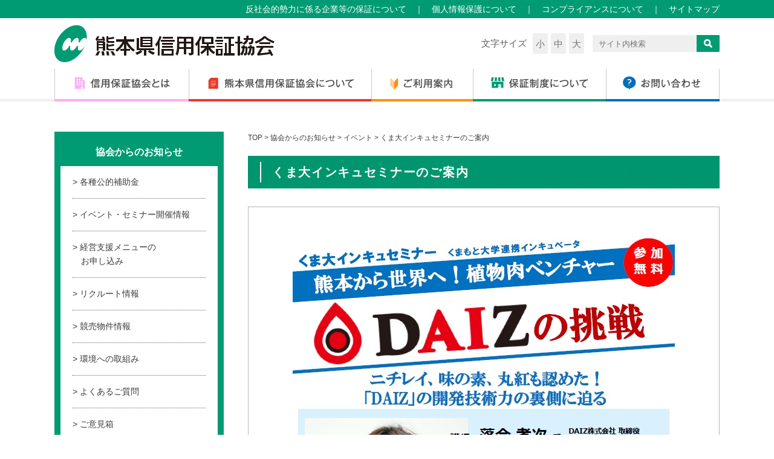

--- FILE ---
content_type: text/html; charset=UTF-8
request_url: https://www.kumamoto-cgc.or.jp/4852/
body_size: 30221
content:
<!DOCTYPE html>
<html lang="ja">
<head>
<meta charset="UTF-8">
<meta name="viewport" content="width=device-width, initial-scale=1">
<title>くま大インキュセミナーのご案内 | 熊本県信用保証協会</title>
<link href="https://www.kumamoto-cgc.or.jp/wp/wp-content/themes/kcgc/style.css" rel="stylesheet" type="text/css">
<link href="https://www.kumamoto-cgc.or.jp/wp/wp-content/themes/kcgc/css/common.css" media="(min-width:769px)" rel="stylesheet" type="text/css">
<link href="https://www.kumamoto-cgc.or.jp/wp/wp-content/themes/kcgc/css/common_sp.css" media="(max-width:768px)" rel="stylesheet" type="text/css">
<script src="https://www.kumamoto-cgc.or.jp/wp/wp-content/themes/kcgc/js/jquery-1.9.1.js"></script>
<script src="https://www.kumamoto-cgc.or.jp/wp/wp-content/themes/kcgc/js/smart-crossfade.js"></script>
<script src="https://www.kumamoto-cgc.or.jp/wp/wp-content/themes/kcgc/js/common.js"></script>
<script src="https://www.kumamoto-cgc.or.jp/wp/wp-content/themes/kcgc/js/jquery.cookie.js"></script>
<script src="https://www.kumamoto-cgc.or.jp/wp/wp-content/themes/kcgc/js/jquery.textresizer.js"></script>
<script type="text/javascript">
jQuery(document).ready( function() {
  jQuery( "#resizer span" ).textresizer({
    target: "body",
    type: "fontSize",
    sizes:	[
    "80%",
    "100%",
    "130%"
    ]
  });
});
</script>
<!---->


<!-- All in One SEO Pack 3.3.5 によって Michael Torbert の Semper Fi Web Design[132,166] -->
<script type="application/ld+json" class="aioseop-schema">{"@context":"https://schema.org","@graph":[{"@type":"Organization","@id":"https://www.kumamoto-cgc.or.jp/#organization","url":"https://www.kumamoto-cgc.or.jp/","name":"\u718a\u672c\u770c\u4fe1\u7528\u4fdd\u8a3c\u5354\u4f1a","sameAs":[]},{"@type":"WebSite","@id":"https://www.kumamoto-cgc.or.jp/#website","url":"https://www.kumamoto-cgc.or.jp/","name":"\u718a\u672c\u770c\u4fe1\u7528\u4fdd\u8a3c\u5354\u4f1a","publisher":{"@id":"https://www.kumamoto-cgc.or.jp/#organization"}},{"@type":"WebPage","@id":"https://www.kumamoto-cgc.or.jp/4852/#webpage","url":"https://www.kumamoto-cgc.or.jp/4852/","inLanguage":"ja","name":"\u304f\u307e\u5927\u30a4\u30f3\u30ad\u30e5\u30bb\u30df\u30ca\u30fc\u306e\u3054\u6848\u5185","isPartOf":{"@id":"https://www.kumamoto-cgc.or.jp/#website"},"datePublished":"2021-07-15T07:23:24+00:00","dateModified":"2021-07-15T07:23:24+00:00"},{"@type":"Article","@id":"https://www.kumamoto-cgc.or.jp/4852/#article","isPartOf":{"@id":"https://www.kumamoto-cgc.or.jp/4852/#webpage"},"author":{"@id":"https://www.kumamoto-cgc.or.jp/author/kcgc-admin/#author"},"headline":"\u304f\u307e\u5927\u30a4\u30f3\u30ad\u30e5\u30bb\u30df\u30ca\u30fc\u306e\u3054\u6848\u5185","datePublished":"2021-07-15T07:23:24+00:00","dateModified":"2021-07-15T07:23:24+00:00","commentCount":0,"mainEntityOfPage":{"@id":"https://www.kumamoto-cgc.or.jp/4852/#webpage"},"publisher":{"@id":"https://www.kumamoto-cgc.or.jp/#organization"},"articleSection":"\u30a4\u30d9\u30f3\u30c8"},{"@type":"Person","@id":"https://www.kumamoto-cgc.or.jp/author/kcgc-admin/#author","name":"\u718a\u672c\u770c\u4fe1\u7528\u4fdd\u8a3c\u5354\u4f1a","sameAs":[],"image":{"@type":"ImageObject","@id":"https://www.kumamoto-cgc.or.jp/#personlogo","url":"https://secure.gravatar.com/avatar/1045fbb39f77f37df228ced441e98937?s=96&d=mm&r=g","width":96,"height":96,"caption":"\u718a\u672c\u770c\u4fe1\u7528\u4fdd\u8a3c\u5354\u4f1a"}}]}</script>
<link rel="canonical" href="https://www.kumamoto-cgc.or.jp/4852/" />
<meta property="og:type" content="article" />
<meta property="og:title" content="くま大インキュセミナーのご案内 | 熊本県信用保証協会" />
<meta property="og:url" content="https://www.kumamoto-cgc.or.jp/4852/" />
<meta property="og:site_name" content="熊本県信用保証協会" />
<meta property="og:image" content="https://www.kumamoto-cgc.or.jp/wp/wp-content/uploads/2018/04/ogp-min.png" />
<meta property="article:published_time" content="2021-07-15T07:23:24Z" />
<meta property="article:modified_time" content="2021-07-15T07:23:24Z" />
<meta property="og:image:secure_url" content="https://www.kumamoto-cgc.or.jp/wp/wp-content/uploads/2018/04/ogp-min.png" />
<meta name="twitter:card" content="summary" />
<meta name="twitter:title" content="くま大インキュセミナーのご案内 | 熊本県信用保証協会" />
<meta name="twitter:image" content="https://www.kumamoto-cgc.or.jp/wp/wp-content/uploads/2018/04/ogp-min.png" />
<!-- All in One SEO Pack -->
<link rel='dns-prefetch' href='//s.w.org' />
<link rel="alternate" type="application/rss+xml" title="熊本県信用保証協会 &raquo; くま大インキュセミナーのご案内 のコメントのフィード" href="https://www.kumamoto-cgc.or.jp/4852/feed/" />
		<script type="text/javascript">
			window._wpemojiSettings = {"baseUrl":"https:\/\/s.w.org\/images\/core\/emoji\/11.2.0\/72x72\/","ext":".png","svgUrl":"https:\/\/s.w.org\/images\/core\/emoji\/11.2.0\/svg\/","svgExt":".svg","source":{"concatemoji":"https:\/\/www.kumamoto-cgc.or.jp\/wp\/wp-includes\/js\/wp-emoji-release.min.js?ver=5.1.6"}};
			!function(a,b,c){function d(a,b){var c=String.fromCharCode;l.clearRect(0,0,k.width,k.height),l.fillText(c.apply(this,a),0,0);var d=k.toDataURL();l.clearRect(0,0,k.width,k.height),l.fillText(c.apply(this,b),0,0);var e=k.toDataURL();return d===e}function e(a){var b;if(!l||!l.fillText)return!1;switch(l.textBaseline="top",l.font="600 32px Arial",a){case"flag":return!(b=d([55356,56826,55356,56819],[55356,56826,8203,55356,56819]))&&(b=d([55356,57332,56128,56423,56128,56418,56128,56421,56128,56430,56128,56423,56128,56447],[55356,57332,8203,56128,56423,8203,56128,56418,8203,56128,56421,8203,56128,56430,8203,56128,56423,8203,56128,56447]),!b);case"emoji":return b=d([55358,56760,9792,65039],[55358,56760,8203,9792,65039]),!b}return!1}function f(a){var c=b.createElement("script");c.src=a,c.defer=c.type="text/javascript",b.getElementsByTagName("head")[0].appendChild(c)}var g,h,i,j,k=b.createElement("canvas"),l=k.getContext&&k.getContext("2d");for(j=Array("flag","emoji"),c.supports={everything:!0,everythingExceptFlag:!0},i=0;i<j.length;i++)c.supports[j[i]]=e(j[i]),c.supports.everything=c.supports.everything&&c.supports[j[i]],"flag"!==j[i]&&(c.supports.everythingExceptFlag=c.supports.everythingExceptFlag&&c.supports[j[i]]);c.supports.everythingExceptFlag=c.supports.everythingExceptFlag&&!c.supports.flag,c.DOMReady=!1,c.readyCallback=function(){c.DOMReady=!0},c.supports.everything||(h=function(){c.readyCallback()},b.addEventListener?(b.addEventListener("DOMContentLoaded",h,!1),a.addEventListener("load",h,!1)):(a.attachEvent("onload",h),b.attachEvent("onreadystatechange",function(){"complete"===b.readyState&&c.readyCallback()})),g=c.source||{},g.concatemoji?f(g.concatemoji):g.wpemoji&&g.twemoji&&(f(g.twemoji),f(g.wpemoji)))}(window,document,window._wpemojiSettings);
		</script>
		<style type="text/css">
img.wp-smiley,
img.emoji {
	display: inline !important;
	border: none !important;
	box-shadow: none !important;
	height: 1em !important;
	width: 1em !important;
	margin: 0 .07em !important;
	vertical-align: -0.1em !important;
	background: none !important;
	padding: 0 !important;
}
</style>
	<link rel='stylesheet' id='wp-block-library-css'  href='https://www.kumamoto-cgc.or.jp/wp/wp-includes/css/dist/block-library/style.min.css?ver=5.1.6' type='text/css' media='all' />
<link rel='https://api.w.org/' href='https://www.kumamoto-cgc.or.jp/wp-json/' />
<link rel="EditURI" type="application/rsd+xml" title="RSD" href="https://www.kumamoto-cgc.or.jp/wp/xmlrpc.php?rsd" />
<link rel="wlwmanifest" type="application/wlwmanifest+xml" href="https://www.kumamoto-cgc.or.jp/wp/wp-includes/wlwmanifest.xml" /> 
<link rel='prev' title='『信用保証協会における「経営者保証に関するガイドライン」の活用実績』の公表について' href='https://www.kumamoto-cgc.or.jp/4815/' />
<link rel='next' title='保証月報6月号を発行しました' href='https://www.kumamoto-cgc.or.jp/4879/' />
<meta name="generator" content="WordPress 5.1.6" />
<link rel='shortlink' href='https://www.kumamoto-cgc.or.jp/?p=4852' />
<link rel="alternate" type="application/json+oembed" href="https://www.kumamoto-cgc.or.jp/wp-json/oembed/1.0/embed?url=https%3A%2F%2Fwww.kumamoto-cgc.or.jp%2F4852%2F" />
<link rel="alternate" type="text/xml+oembed" href="https://www.kumamoto-cgc.or.jp/wp-json/oembed/1.0/embed?url=https%3A%2F%2Fwww.kumamoto-cgc.or.jp%2F4852%2F&#038;format=xml" />
	<!-- Global site tag (gtag.js) - Google Analytics -->
<script async src="https://www.googletagmanager.com/gtag/js?id=UA-59416231-1"></script>
<script>
  window.dataLayer = window.dataLayer || [];
  function gtag(){dataLayer.push(arguments);}
  gtag('js', new Date());

  gtag('config', 'UA-59416231-1');
</script>

</head>

<body>
<header>
  <div id="hd-nav" class="pc">
    <ul>
      <li><a href="https://www.kumamoto-cgc.or.jp/important/antisocial-forces/">反社会的勢力に係る企業等の保証について</a></li>
      <li><a href="https://www.kumamoto-cgc.or.jp/aboutkcgc/policy/">個人情報保護について</a></li>
      <li><a href="https://www.kumamoto-cgc.or.jp/aboutkcgc/compliance/">コンプライアンスについて</a></li>
      <li><a href="https://www.kumamoto-cgc.or.jp/important/sitemap/">サイトマップ</a></li>
    </ul>
  </div>
  <div class="wrap pc">
          <p id="hd-logo"><a href="https://www.kumamoto-cgc.or.jp/"><img src="https://www.kumamoto-cgc.or.jp/wp/wp-content/themes/kcgc/img/common/logo.png" alt="熊本県信用保証協会"></a></p>
        <div id="hd-right">
      <div id="resizer"><p>文字サイズ</p><span class="f1">小</span><span class="f2">中</span><span class="f3">大</span></div>
      <div id="search"><form method="get" action="https://www.kumamoto-cgc.or.jp/">
<input type="text" name="s" value="" placeholder="サイト内検索">
<input type="image" src="https://www.kumamoto-cgc.or.jp/wp/wp-content/themes/kcgc/img/common/search-btn.png" class="pc">
<input type="image" src="https://www.kumamoto-cgc.or.jp/wp/wp-content/themes/kcgc/img/common/search-sp.png" class="sp">
</form>
</div>
    </div>
  </div>
  <div id="sp-header" class="sp">
          <p id="hd-logo-sp"><a href="https://www.kumamoto-cgc.or.jp/"><img src="https://www.kumamoto-cgc.or.jp/wp/wp-content/themes/kcgc/img/common/logo.png" alt="熊本県信用保証協会"></a></p>
        <p id="hd-search-btn"><img src="https://www.kumamoto-cgc.or.jp/wp/wp-content/themes/kcgc/img/common/hd-search-sp.png" alt="検索"></p>
    <p id="hd-menu-btn"><img src="https://www.kumamoto-cgc.or.jp/wp/wp-content/themes/kcgc/img/common/hd-menu-sp.png" alt="メニュー"></p>
  </div>
  <div id="hd-search" class="sp">
    <form method="get" action="https://www.kumamoto-cgc.or.jp/">
<input type="text" name="s" value="" placeholder="サイト内検索">
<input type="image" src="https://www.kumamoto-cgc.or.jp/wp/wp-content/themes/kcgc/img/common/search-btn.png" class="pc">
<input type="image" src="https://www.kumamoto-cgc.or.jp/wp/wp-content/themes/kcgc/img/common/search-sp.png" class="sp">
</form>
  </div>
  <div id="hd-menu" class="sp">
    <ul id="hd-menu1">
      <li><a href="https://www.kumamoto-cgc.or.jp/whatiscgc/overviewcgc/">信用保証協会とは</a></li>
      <li><a href="https://www.kumamoto-cgc.or.jp/aboutkcgc/overviewkcgc/">熊本県信用保証協会について</a></li>
      <li><a href="https://www.kumamoto-cgc.or.jp/guide/merit/">ご利用案内</a></li>
      <li><a href="https://www.kumamoto-cgc.or.jp/aboutguarantee/foundation/">保証制度について</a></li>
      <li><a href="https://www.kumamoto-cgc.or.jp/contact/">お問い合わせ</a></li>
    </ul>
    <p id="hd-menu1-contact"><a href="tel:0963752000"><img src="https://www.kumamoto-cgc.or.jp/wp/wp-content/themes/kcgc/img/common/hd-menu-contact.png" alt="0963752000"></a></p>
    <div id="hd-menu2">
      <ul>
        <li><a href="https://www.kumamoto-cgc.or.jp/important/antisocial-forces/">反社会的勢力に係る企業等の保証について</a></li>
        <li><a href="https://www.kumamoto-cgc.or.jp/aboutkcgc/policy/">個人情報保護について</a></li>
        <li><a href="https://www.kumamoto-cgc.or.jp/aboutkcgc/compliance/">コンプライアンスについて</a></li>
        <li><a href="https://www.kumamoto-cgc.or.jp/important/sitemap/">サイトマップ</a></li>
      </ul>
      <p class="close"><img src="https://www.kumamoto-cgc.or.jp/wp/wp-content/themes/kcgc/img/common/hd-menu2-close.png" alt="x"></p>
    </div>
  </div>
</header>
<nav id="hd" class="pc">
  <ul>
    <li><a href="https://www.kumamoto-cgc.or.jp/whatiscgc/overviewcgc/"><img src="https://www.kumamoto-cgc.or.jp/wp/wp-content/themes/kcgc/img/common/nav01_off.png" alt="信用保証協会とは" width="222" height="54"></a></li>
    <li><a href="https://www.kumamoto-cgc.or.jp/aboutkcgc/overviewkcgc/"><img src="https://www.kumamoto-cgc.or.jp/wp/wp-content/themes/kcgc/img/common/nav02_off.png" alt="熊本県信用保証協会について" width="302" height="54"></a></li>
    <li><a href="https://www.kumamoto-cgc.or.jp/guide/merit/"><img src="https://www.kumamoto-cgc.or.jp/wp/wp-content/themes/kcgc/img/common/nav03_off.png" alt="ご利用案内" width="168" height="54"></a></li>
    <li><a href="https://www.kumamoto-cgc.or.jp/aboutguarantee/foundation/"><img src="https://www.kumamoto-cgc.or.jp/wp/wp-content/themes/kcgc/img/common/nav04_off.png" alt="保証制度について" width="220" height="54"></a></li>
    <li><a href="https://www.kumamoto-cgc.or.jp/contact/"><img src="https://www.kumamoto-cgc.or.jp/wp/wp-content/themes/kcgc/img/common/nav05_off.png" alt="お問い合わせ" width="188" height="54"></a></li>
  </ul>
</nav>
<link href="https://www.kumamoto-cgc.or.jp/wp/wp-content/themes/kcgc/css/single.css" media="(min-width:769px)" rel="stylesheet" type="text/css">
<link href="https://www.kumamoto-cgc.or.jp/wp/wp-content/themes/kcgc/css/single_sp.css" media="(max-width:768px)" rel="stylesheet" type="text/css">
<div id="conts">
  <div id="main">
    <div id="breadcrumb">
      <a href="https://www.kumamoto-cgc.or.jp/"><span>TOP</span></a> &gt;
      <a href="https://www.kumamoto-cgc.or.jp/category/support/"><span>協会からのお知らせ</span></a> &gt;
      <a href="https://www.kumamoto-cgc.or.jp/category/event/"><span>イベント</span></a> &gt;
      <span>くま大インキュセミナーのご案内</span>
    </div>

        <h1><span>くま大インキュセミナーのご案内</span></h1>
<div id="esingle">
  <figure><img src="https://www.kumamoto-cgc.or.jp/wp/wp-content/uploads/2021/07/7ae73397e50ecab9b7733478b858c8a6.jpg"></figure>
    <p class="pdf"><a href="https://www.kumamoto-cgc.or.jp/wp/wp-content/uploads/2021/07/3ff0cfcda647619534fb199319b3d8e3.pdf" target="_blank">ＰＤＦダウンロード</a></p>
  <div class="table-waku">
    <table>
      <tr>
        <th>セミナー名</th>
        <td>～熊本から世界へ！植物肉ベンチャー～<br />
DAIZの挑戦</td>
      </tr>
      <tr>
        <th>開催日</th>
        <td>令和3年8月3日（火）</td>
      </tr>
      <tr>
        <th>時 間</th>
        <td>14：00～16：10</td>
      </tr>
      <tr>
        <th>会 場</th>
        <td>Web開催（Zoom）</td>
      </tr>
      <tr>
        <th>定 員</th>
        <td>100名（先着順）</td>
      </tr>
      <tr>
        <th>参加費</th>
        <td>無料</td>
      </tr>
      <tr>
        <th>申し込み方法</th>
        <td>Webサイトより</td>
      </tr>
      <tr>
        <th>お問い合わせ先</th>
        <td>くまもと大学連携インキュベータ IM室<br />
TEL：096-364-5115<br />
MAIL：kdri-info@smrj.go.jp</td>
      </tr>
    </table>
  </div>
</div>
    
  </div>

  <div id="sidebar">
  <section>
    <div class="inner">
      <h3>協会からのお知らせ</h3>
      <ul>
        <li><a href="https://www.kumamoto-cgc.or.jp/category/support/">各種公的補助金</a></li>
        <li><a href="https://www.kumamoto-cgc.or.jp/category/event/">イベント・セミナー開催情報</a></li>
        <li><a href="https://www.kumamoto-cgc.or.jp/inquiry/">経営支援メニューの<br>お申し込み</a></li>
        <li><a href="https://www.kumamoto-cgc.or.jp/important/recruit/">リクルート情報</a></li>
        <li><a href="https://www.kumamoto-cgc.or.jp/auction/">競売物件情報</a></li>
        <li><a href="https://www.kumamoto-cgc.or.jp/important/environmental-initiatives/">環境への取組み</a></li>
        <li><a href="https://www.kumamoto-cgc.or.jp/faq/">よくあるご質問</a></li>
        <li><a href="https://www.kumamoto-cgc.or.jp/contact/">ご意見箱</a></li>
      </ul>
    </div>
  </section>
</div>

  <p class="sp"><img src="https://www.kumamoto-cgc.or.jp/wp/wp-content/themes/kcgc/img/common/conts-bg-sp.png"></p>
</div>

<nav id="ft">
  <ul>
    <li><a href="https://www.kumamoto-cgc.or.jp/">ホーム</a></li>
    <li><a href="https://www.kumamoto-cgc.or.jp/whatiscgc/overviewcgc/">信用保証協会とは</a></li>
    <li><a href="https://www.kumamoto-cgc.or.jp/aboutkcgc/overviewkcgc/">熊本県信用保証協会について</a></li>
    <li><a href="https://www.kumamoto-cgc.or.jp/guide/merit/">ご利用案内</a></li>
    <li><a href="https://www.kumamoto-cgc.or.jp/aboutguarantee/foundation/">保証制度について</a></li>
    <li><a href="https://www.kumamoto-cgc.or.jp/contact/">お問い合わせ</a></li>
  </ul>
</nav>
<div id="ft-menu">
  <div class="wrap">
    <div class="left">
      <section>
        <h3>信用保証協会とは</h3>
        <ul>
          <li><a href="https://www.kumamoto-cgc.or.jp/whatiscgc/overviewcgc/">信用保証協会の概要</a></li>
          <li><a href="https://www.kumamoto-cgc.or.jp/whatiscgc/creditguarantee/">信用保証制度のしくみ</a></li>
          <li><a href="https://www.kumamoto-cgc.or.jp/whatiscgc/shareresponsibility/">責任共有制度について</a></li>
        </ul>
      </section>
      <section>
        <h3>熊本県信用保証協会について</h3>
        <ul>
          <li><a href="https://www.kumamoto-cgc.or.jp/aboutkcgc/overviewkcgc/">熊本県信用保証協会の概要</a></li>
          <li><a href="https://www.kumamoto-cgc.or.jp/aboutkcgc/settlement/">決算情報</a></li>
          <li><a href="https://www.kumamoto-cgc.or.jp/aboutkcgc/statistics/">月次統計</a></li>
          <li><a href="https://www.kumamoto-cgc.or.jp/aboutkcgc/disclosure/">ディスクロージャー誌</a></li>
          <li><a href="https://www.kumamoto-cgc.or.jp/plan/">経営計画および実績</a></li>
          <li><a href="https://www.kumamoto-cgc.or.jp/aboutkcgc/organizationchart/">組織機構図</a></li>
          <li><a href="https://www.kumamoto-cgc.or.jp/aboutkcgc/officiallist/">役員名簿等</a></li>
          <li><a href="https://www.kumamoto-cgc.or.jp/aboutkcgc/compliance/">コンプライアンスについて</a></li>
          <li><a href="https://www.kumamoto-cgc.or.jp/aboutkcgc/harassment_policy/">ハラスメントに関する基本方針について</a></li>
          <li><a href="https://www.kumamoto-cgc.or.jp/aboutkcgc/customer_harassment_policy/">カスタマーハラスメントに対する基本方針について</a></li>
          <li><a href="https://www.kumamoto-cgc.or.jp/aboutkcgc/policy/">個人情報保護について</a></li>
          <li><a href="https://www.kumamoto-cgc.or.jp/important/environmental-initiatives/">ご案内・お知らせ</a></li>
          <li><a href="https://www.kumamoto-cgc.or.jp/aboutkcgc/support/">経営者保証を不要とする保証の取扱い</a></li>
        </ul>
      </section>
    </div>
    <div class="center">
      <section>
        <h3>ご利用案内</h3>
        <ul>
          <li><a href="https://www.kumamoto-cgc.or.jp/guide/merit/">信用保証協会を利用するメリットとは</a></li>
          <li><a href="https://www.kumamoto-cgc.or.jp/guide/use/">ご利用いただける方</a></li>
          <li><a href="https://www.kumamoto-cgc.or.jp/guide/flow/">信用保証の内容と流れ</a></li>
          <li><a href="https://www.kumamoto-cgc.or.jp/aboutcredit/whatiscredit/">信用保証料について</a></li>
          <li><a href="https://www.kumamoto-cgc.or.jp/guide/simulation/">信用保証料シミュレーション</a></li>
          <li><a href="https://www.kumamoto-cgc.or.jp/guide/plusone/">プラスワンサービス保証協会団体信用生命保険制度</a></li>
          <li><a href="https://www.kumamoto-cgc.or.jp/guide/caution/">悪質な勧誘・斡旋にご注意ください</a></li>
        </ul>
      </section>
      <section>
        <h3>創業・事業承継をお考えの方へ</h3>
        <ul>
          <li><a href="https://www.kumamoto-cgc.or.jp/think-about-founding/">創業に関する悩みを相談したい</a></li>
          <li><a href="https://www.kumamoto-cgc.or.jp/think-about-founding/#borrow">創業資金を借り入れたい</a></li>
          <li><a href="https://www.kumamoto-cgc.or.jp/think-about-founding/#interchange">くまもとシーズクラブのご案内</a></li>
          <li><a href="https://www.kumamoto-cgc.or.jp/think-about-founding/#trouble-inheritance">事業承継に関する悩みを相談したい</a></li>
          <li><a href="https://www.kumamoto-cgc.or.jp/think-about-founding/#borrow-inheritance">事業承継の際に必要な資金を借り入れしたい</a></li>
        </ul>
      </section>
    </div>
    <div class="right">
      <section>
        <h3>保証制度について</h3>
        <ul>
          <li><a href="https://www.kumamoto-cgc.or.jp/aboutguarantee/foundation/">これから創業する方、又は、創業間もない方へ</a></li>
          <li><a href="https://www.kumamoto-cgc.or.jp/aboutguarantee/inheritance/">事業承継をお考えの方、又は事業承継後間もない方へ</a></li>
          <li><a href="https://www.kumamoto-cgc.or.jp/aboutguarantee/restoration02/">令和7年8月大雨からの復旧・復興を目指される方へ</a></li>
          <li><a href="https://www.kumamoto-cgc.or.jp/aboutguarantee/financing/">小規模事業者で安定的な資金調達をしたい方へ</a></li>
          <li><a href="https://www.kumamoto-cgc.or.jp/aboutguarantee/facility/">設備投資を図りたい、環境に配慮した設備を導入したい方へ</a></li>
          <li><a href="https://www.kumamoto-cgc.or.jp/aboutguarantee/ongoing/">継続的な資金調達、売掛債権・棚卸資産を活用し資金調達したい方へ</a></li>
          <li><a href="https://www.kumamoto-cgc.or.jp/aboutguarantee/stability/">月々の返済を軽減させ資金繰りを円滑化させたい、経営改善を図りたい方へ</a></li>
          <li><a href="https://www.kumamoto-cgc.or.jp/aboutguarantee/tsmc/">TSMC進出に伴う台湾関連ビジネスをお考えの方へ</a></li>
          <li><a href="https://www.kumamoto-cgc.or.jp/aboutguarantee/restoration/">令和2年7月豪雨からの復旧・復興を目指される方へ</a></li>
          <li><a href="https://www.kumamoto-cgc.or.jp/aboutguarantee/list/">保証制度一覧</a></li>
          <li><a href="https://www.kumamoto-cgc.or.jp/aboutguarantee/download/">協会様式ダウンロード</a></li>
        </ul>
      </section>
      <section>
        <h3>経営の相談をしたい方へ</h3>
        <ul>
          <li><a href="https://www.kumamoto-cgc.or.jp/consultation/management-support/">経営支援について</a></li>
          <li><a href="https://www.kumamoto-cgc.or.jp/consultation/consultation-desk/">特別相談窓口</a></li>
          <li><a href="https://www.kumamoto-cgc.or.jp/consultation/details/">経営支援メニューの詳細</a></li>
          <li><a href="https://www.kumamoto-cgc.or.jp/inquiry/">経営支援メニューのお申込み</a></li>
          <li><a href="https://www.kumamoto-cgc.or.jp/contact/">お客さまなんでも窓口</a></li>
          <li><a href="https://www.kumamoto-cgc.or.jp/consultation/details/#specialist_service">専門家派遣サービス</a></li>
          <li><a href="https://www.kumamoto-cgc.or.jp/consultation/conference/">熊本県中小企業経営支援連携会議<br>（がんばろう！くまもと経営支援ネットワーク）</a></li>
          <li><a href="https://www.kumamoto-cgc.or.jp/consultation/document/">熊本県中小企業経営支援連携会議にかかる様式集</a></li>
          <li><a href="https://www.kumamoto-cgc.or.jp/consultation/conference/#founding">起業・創業ワンストップサービス</a></li>
        </ul>
      </section>
    </div>
  </div>
</div>

<section>
  <div id="ft-info">
    <div class="wrap">
      <h3>協会からのお知らせ</h3>
      <ul>
        <li class="top_non"><a href="http://www.chusho.meti.go.jp/kinyu/shikinguri/hosho/jisseki.htm" target="_blank">保証実績の公表<br>(中小企業庁ホームページ)</a></li>
        <li class="top_non"><a href="https://www.kumamoto-cgc.or.jp/category/support/">各種公的補助金</a></li>
        <li class="top_non"><a href="https://www.kumamoto-cgc.or.jp/category/event/">イベント・セミナー開催情報</a></li>
        <li class="top_non"><a href="https://www.kumamoto-cgc.or.jp/inquiry/">経営支援メニューのお申し込み</a></li>
        <li class="top_non"><a href="https://www.kumamoto-cgc.or.jp/important/recruit/">リクルート情報</a></li>
        <!--<li class="top_non"><a href="https://www.kumamoto-cgc.or.jp/auction/">競売物件情報</a></li>-->
        <li class="top_non"><a href="https://www.kumamoto-cgc.or.jp/environmental-initiatives/">環境への取組み</a></li>
        <li class="top_non"><a href="https://www.kumamoto-cgc.or.jp/faq/">よくあるご質問</a></li>
        <li class="top_non"><a href="https://www.kumamoto-cgc.or.jp/contact/">お客さまなんでも窓口</a></li>
        <li><a href="https://www.kumamoto-cgc.or.jp/important/antisocial-forces/">反社会的勢力に係る<br>企業等の保証について</a></li>
        <li><a href="https://www.kumamoto-cgc.or.jp/aboutkcgc/policy/">個人情報保護について</a></li>
        <li><a href="https://www.kumamoto-cgc.or.jp/aboutkcgc/compliance/">コンプライアンスについて</a></li>
        <li class="top_non"><a href="https://www.kumamoto-cgc.or.jp/information/">各種広報物のご案内ページはこちら</a></li>
      </ul>
    </div>
  </div>
</section>

<section>
  <div id="ft-organization">
    <div class="wrap">
      <h3>関係機関の皆様へ</h3>
      <ul>
        <li><a href="https://www.kumamoto-cgc.or.jp/financial/">金融機関専用サイト</a></li>
        <li><a href="https://www.kumamoto-cgc.or.jp/commerce/">市町村・商工会議所・商工会専用サイト</a></li>
      </ul>
    </div>
  </div>
</section>

<!--<div id="page-top" class="pc">
  <div id="pt-top">
    <p id="pt-mail"><a href="https://www.kumamoto-cgc.or.jp/contact/"><img src="https://www.kumamoto-cgc.or.jp/wp/wp-content/themes/kcgc/img/common/pt-mail.png" alt="メールでのお問い合わせ"></a></p>
    <p id="pt-mail"><img src="https://www.kumamoto-cgc.or.jp/wp/wp-content/themes/kcgc/img/common/pt-tel.png" alt="お電話はこちら 096-375-2000 金融機関紹介窓口 0120-69-3221 受付時間/9:00～17:15(土・日・祝を除く)"></p>
  </div>
  <p><a hreF="#"><img src="https://www.kumamoto-cgc.or.jp/wp/wp-content/themes/kcgc/img/common/page-top.png" alt="PAGE TOP"></a></p>
</div>-->

<footer>
  <div class="wrap">
    <p id="ft-logo"><img src="https://www.kumamoto-cgc.or.jp/wp/wp-content/themes/kcgc/img/common/ft-logo.png" alt="熊本県信用保証協会"></p>
    <!--<p id="privacymark"><a href="https://privacymark.jp/" target="_blank"><img src="https://www.kumamoto-cgc.or.jp/wp/wp-content/themes/kcgc/img/common/privacymark.png" alt="プライバシーマーク"></a></p>-->
    <p id="kumamon"><img src="https://www.kumamoto-cgc.or.jp/wp/wp-content/themes/kcgc/img/common/kumamon.png" alt="くまモン"></p>
    <div id="honten">
      <p><span>【本所】</span><br>〒860-8551<br>熊本県熊本市中央区南熊本4丁目1番1号<br><a href="te:">TEL. 096-375-2000</a>（代）<br>FAX / 096-375-2001（総務部）<br>（保証部）096-375-2002<br>（経営支援部）096-375-2015</p>
    </div>
    <div id="other">
      <p><span>【八代支所】</span><br>〒866-0842<br>熊本県八代市若草町10番地6<br><a href="te:">TEL. 0965-33-2579</a><br>FAX 0965-33-8749</p>
      <p><span>【天草支所】</span><br>〒863-0013<br>熊本県天草市今釜新町3561番地<br><a href="te:">TEL. 0969-23-2015</a><br>FAX 0969-23-1175</p>
    </div>
  </div>
  <div id="copyright"><small>&copy; KUMAMOTO CREDIT GUARANTEE. All Rights Reserved.</small></div>
</footer>


<!--
-->

<!---->



<script type='text/javascript' src='https://www.kumamoto-cgc.or.jp/wp/wp-includes/js/wp-embed.min.js?ver=5.1.6'></script>
</body>
</html>


--- FILE ---
content_type: text/css
request_url: https://www.kumamoto-cgc.or.jp/wp/wp-content/themes/kcgc/css/common.css
body_size: 13860
content:
@charset "utf-8";
/* CSS Document */

/*----------------------------------------
全ページ
------------------------------------------*/
html{
  font-family: "ヒラギノ角ゴシック", "Hiragino Sans", メイリオ, Meiryo, Osaka, "ＭＳ Ｐゴシック", "MS PGothic", sans-serif;
  line-height: 1.7;
  color: #3E3A39;
  font-size: 14px;
}
.wrap{
  position: relative;
  width: 1100px;
  margin: 0 auto;
}
a:link    {color: #3E3A39; text-decoration: none;}
a:visited {color: #3E3A39;}
a:hover   {color: #3E3A39; text-decoration: underline;}
a:active  {color: #3E3A39;}

a img{
  transition-duration: 0.3s;
}
a img:hover{
  opacity: 0.7;
  transition-duration: 0.3s;
}
.pc { display: block; }
.sp { display: none; }


/*----------------------------------------
共通
------------------------------------------*/
/* ヘッダー */
header{
}
header #hd-nav{
  background: #009B73;
}
header #hd-nav ul{
  width: 1100px;
  height: 30px;
  margin: 0 auto;
  color: #FFFFFF;
  display:-webkit-box;
  display:-ms-flexbox;
  display:-webkit-flex;
  display:flex;
  -webkit-justify-content:flex-end;
  justify-content:flex-end;
  align-items: center;
}
header #hd-nav ul li a{
  color: #FFFFFF !important;
}
header #hd-nav ul li:after{
  content: "｜";
  margin: 0 1em;
}
header #hd-nav ul li:last-child:after{
  content: "";
  margin: 0;
}
header .wrap{
  display:-webkit-box;
  display:-ms-flexbox;
  display:-webkit-flex;
  display:flex;
  -webkit-flex-wrap:wrap;
  flex-wrap:wrap;
  -webkit-justify-content:center;
  justify-content:center;
  align-items: center;
  padding: 10px 0;
}
header .wrap #resizer{
  margin-right: 14px;
  color: #595757;
  text-align: right;
  font-size: 110%;
  display:-webkit-box;
  display:-ms-flexbox;
  display:-webkit-flex;
  display:flex;
  justify-content: flex-end;
  -webkit-justify-content: flex-end;
  align-items: center;
}
header .wrap #resizer p{
  margin-right: 5px;
}
header .wrap #resizer span{
  margin-left: 5px;
  padding: 5px 5px 3px 5px;
  color: #727171;
  border-radius: 2px;
  background: #EFEFEF;
  display: inline-block;
  cursor: pointer;
}
header .wrap #resizer span.textresizer-active{
  color: #FFFFFF;
  background: #595757;
}
header .wrap #search{
  width: 210px;
  height: 28px;
}
header .wrap #search form{
  display:-webkit-box;
  display:-ms-flexbox;
  display:-webkit-flex;
  display:flex;
}
header .wrap #search input[type=text]{
  width: 172px;
  height: 28px;
  padding-left: 10px;
  background: #EFEFEF;
  border: none;
  box-sizing: border-box;
}
header .wrap #hd-right{
  display:-webkit-box;
  display:-ms-flexbox;
  display:-webkit-flex;
  display:flex;
  align-items: center;
  margin-left: auto;
}

/* メニュー */
nav#hd{
  background: url(../img/common/nav-bg.png);
}
nav#hd ul{
  width: 1100px;
  height: 54px;
  margin: 0 auto;
  display:-webkit-box;
  display:-ms-flexbox;
  display:-webkit-flex;
  display:flex;
}
nav#hd ul li a{
  transition-duration: 0;
}
nav#hd ul li a:hover{
  opacity: 1;
  transition-duration: 0;
}



/* フッターメニュー */
nav#ft{
  background: #009b73;
}
nav#ft ul{
  width: 1100px;
  min-height: 40px;
  margin: 0 auto;
  padding: 5px 0;
  color: #FFFFFF;
  font-weight: bold;
  font-size: 100%;
  display:-webkit-box;
  display:-ms-flexbox;
  display:-webkit-flex;
  display:flex;
  -webkit-flex-wrap:wrap;
  flex-wrap:wrap;
  -webkit-justify-content:center;
  justify-content:center;
  align-items: center;
}
nav#ft ul li a{
  color: #FFFFFF !important;
}
nav#ft ul li:before{
  content: "｜";
  margin: 0 1em;
}
nav#ft ul li:last-child:after{
  content: "｜";
  margin: 0 1em;
}

/* フッターメニュー */
#ft-menu{
  background: #F7F8F8
}
#ft-menu .wrap{
  padding-top: 52px;
  display:-webkit-box;
  display:-ms-flexbox;
  display:-webkit-flex;
  display:flex;
  background: #F7F8F8
}
#ft-menu .left{
  width: 338px;
}
#ft-menu .center{
  width: 376px;
}
#ft-menu .right{
  width: 386px;
}
#ft-menu h3{
  margin-bottom: 20px;
  color: #009B73;
  font-size: 130%;
  text-indent: 25px;
  background: url(../img/common/ft-menu-bg.png) left center no-repeat;
}
#ft-menu ul{
  line-height: 2;
  font-size: 90%;
  margin-bottom: 35px;
}
#ft-menu ul li:before{
  content: "・";
}

#ft-info{
  padding: 28px 0 15px 0;
  border-top: solid 1px #C9CACA;
  border-bottom: dotted 1px #C9CACA;
  background: #F7F8F8
}
#ft-info .wrap{
  display:-webkit-box;
  display:-ms-flexbox;
  display:-webkit-flex;
  display:flex;
  align-items: center;
}
#ft-info .wrap h3{
  width: 215px;
  margin-bottom: 10px;
  color: #009B73;
  font-size: 130%;
}
#ft-info .wrap ul{
  width: 885px;
  display:-webkit-box;
  display:-ms-flexbox;
  display:-webkit-flex;
  display:flex;
  -webkit-flex-wrap:wrap;
  flex-wrap:wrap;
}
#ft-info .wrap ul li{
  width: 24%;
  margin-bottom: 10px;
  padding-left: 1%;
  line-height: 1.2;
  font-size: 90%;
  background: url(../img/top/date-bg.png) left top 3px no-repeat;
}
#ft-organization{
  padding: 28px 0 15px 0;
  border-bottom: dotted 1px #C9CACA;
  background: #F7F8F8
}
#ft-organization .wrap{
  display:-webkit-box;
  display:-ms-flexbox;
  display:-webkit-flex;
  display:flex;
  align-items: center;
}
#ft-organization .wrap h3{
  width: 215px;
  margin-bottom: 10px;
  color: #009B73;
  font-size: 130%;
}
#ft-organization .wrap ul{
  width: 885px;
  display:-webkit-box;
  display:-ms-flexbox;
  display:-webkit-flex;
  display:flex;
  -webkit-flex-wrap:wrap;
  flex-wrap:wrap;
}
#ft-organization .wrap ul li{
  width: 24%;
  margin-bottom: 10px;
  padding-left: 1%;
  line-height: 1.2;
  font-size: 90%;
  background: url(../img/top/date-bg.png) left top 3px no-repeat;
}
#ft-organization .wrap ul li:last-child{
  width: 74%;
}

/* フッター */
footer{
  background: #F7F8F8
}
footer .wrap{
  padding: 34px 0 30px 0;
  display:-webkit-box;
  display:-ms-flexbox;
  display:-webkit-flex;
  display:flex;
}
footer .wrap #ft-logo{
  width: 323px;
  padding-top: 10px;
  border-right: solid 1px #C9CACA;
  display:-webkit-flex;
  display:flex;
  -webkit-align-items:center;
  align-items:center;
}
footer .wrap #privacymark{
  position: absolute;
  left: 945px;
  top: 159px;
}
footer .wrap #kumamon{
  position: absolute;
  left: 1033px;
  top: 161px;
}
footer .wrap div{
  width: 295px;
  line-height: 1.8;
  padding: 10px 0 0 34px;
  border-right: solid 1px #C9CACA;
}
footer .wrap div:nth-of-type(2){
  width: 412px;
  padding-left : 34px;
  border-right: none;
}
footer .wrap div p{
  margin-bottom: 1em;
  color: #636363;
  font-size: 90%;
}
footer .wrap div p span{
  font-weight: bold;
  font-size: 110%;
}
footer .wrap div a{
  color: #009B73;
  font-weight: bold;
  font-size: 110%;
}

#copyright{
  height: 40px;
  background: #009B73;
}
#copyright small{
  width: 1100px;
  line-height: 40px;
  margin: 0 auto;
  color: #FFFFFF;
  text-align: center;
  display: block;
}
#page-top{
  position: fixed;
  right: 0;
  bottom: 36px;
  z-index: 1;
}
#page-top #pt-top{
  padding-top: 18px;
  text-align: center;
  border-top: solid 2px #DCDDDD;
  border-left: solid 2px #DCDDDD;
  border-radius: 4px 0 0 0;
  background: #FFFFFF;
}
#page-top #pt-top #pt-mail{
  padding: 16px 0 19px 0;
}



/* 下層ページ共通 */
#conts{
  width: 1100px;
  margin: 0 auto;
  padding: 50px 0 101px 0;
  display:-webkit-box;
  display:-ms-flexbox;
  display:-webkit-flex;
  display:flex;
  -webkit-justify-flex-direction: row-reverse;
  flex-direction: row-reverse;
  -webkit-justify-content:space-between;
  justify-content:space-between;
  background: url(../img/common/conts-bg.png) center bottom no-repeat;
}
#conts #main{
  width: 780px;
  padding-bottom: 150px;
}
#conts #main #breadcrumb{
  font-size: 86%;
  margin-bottom: 20px;
}

/* 見出し */
#conts #main h1{
  margin-bottom: 30px;
  padding: 10px 20px;
  letter-spacing: 0.12em;
  background: url(../img/common/main-h1bg.png) left top;
}
#conts #main h1 span{
  padding-left: 18px;
  color: #FFFFFF;
  font-size: 143%;
  border-left: solid 2px #FFFFFF;
  display: block;
}
#conts #column-one h1{
  margin-bottom: 30px;
  padding: 10px 20px;
  letter-spacing: 0.12em;
  background: url(../img/common/main-h1bg.png) left top;
}
#conts #column-one h1 span{
  padding-left: 18px;
  color: #FFFFFF;
  font-size: 143%;
  border-left: solid 2px #FFFFFF;
  display: block;
}
#conts #main h2.pt1{
  margin-bottom: 15px;
  letter-spacing: 0.12em;
  font-weight: normal;
  font-size: 129%;
  border-bottom: solid 1px #B5B5B6;
}
#conts #main h2.pt1:before{
  content: "■";
  color: #009B73;
  font-size: 20px;
  padding: 0 10px;
}
#conts #main h3.pt1{
  height: 31px;
  line-height: 33px;
  margin: 0 20px 1em 20px;
  color: #FFFFFF;
  text-align: center;
  font-weight: normal;
  font-size: 129%;
  background: #009B73;
}
#conts #main h3.pt2 {
  margin: 5px 0 15px;
  padding: 0 10px;
  font-weight: bold;
  color: #007A5B;
  font-size: 118%;
  border-bottom: solid 1px #B5B5B6;
}
#conts #main h3.pt2 span {
  width: 20px;
  height: 20px;
  line-height: 23px;
  margin-right: 15px;
  text-align: center;
  color: #FFFFFF;
  font-size: 85%;
  display: inline-block;
  background: #007A5B;
}

/* パーツ */
.pdf a,
.pdf3 a,
.excel a,
.word a,
.html2 a{
  color: #036EB8;
  text-decoration: underline;
}
.pdf:before{
  content: url(../img/common/icon-pdf.png);
  margin-right: 15px;
}
.pdf3:before{
  content: url(../img/common/icon-pdf3.png);
  margin-right: 15px;
}
.excel:before{
  content: url(../img/common/icon-excel.png);
  margin-right: 15px;
}
.word:before{
  content: url(../img/common/icon-word.png);
  margin-right: 15px;
}
.html2:before{
  content: url(../img/common/icon-html2.png);
  margin-right: 15px;
  vertical-align: sub;
}

#conts #sidebar{
  width: 280px;
  margin-bottom: 125px;
}
#conts #sidebar .inner{
  padding: 10px;
  background: #009B73;
}
#conts #sidebar.financial-side .inner{
  padding: 10px;
  background: #FF8F16;
}
#conts #sidebar.commerce-side .inner{
  padding: 10px;
  background: #036EA6;
}
#conts #sidebar .inner h3{
  padding: 10px 0;
  text-align: center;
  color: #FFFFFF;
  font-size: 16px;
}
#conts #sidebar .inner h3 span{
  display: inline-block;
  padding-left: 10px;
  vertical-align: middle;
}
#conts #sidebar .inner ul{
  padding: 0 20px;
  background: #FFFFFF;
}
#conts #sidebar .inner ul li{
  border-bottom: dotted 1px #666666;
}
#conts #sidebar .inner ul li:last-child{
  border-bottom: none;
}
#conts #sidebar .inner ul li a{
  padding: 15px 0 15px 1em;
  display: block;
}
#conts #sidebar.financial-side .inner ul li a {
  padding: 8px 0 8px 1em;
}
#conts #sidebar .inner ul li a strong{
  font-size: 15px;
  font-weight: bold;
}
#conts #sidebar .inner ul li a:before{
  content: "> ";
  margin-left: -1em;
}
#conts #sidebar .inner ul li a:hover{
  color: #009B73;
  text-decoration: none;
}
#conts #sidebar .inner ul li > span{
  padding: 25px 0 25px 1em;
  display: block;
}
#conts #sidebar .inner ul li > span:before {
  content: "> ";
  margin-left: -1em;
}
#conts #sidebar .inner ul li > a > span{
  padding-right: 12px;
}
#conts #sidebar.financial-side .inner ul li a:hover{
  color: #FF8F16;
  text-decoration: none;
}
#conts #sidebar.commerce-side .inner ul li a:hover{
  color: #036EA6;
  text-decoration: none;
}
#conts #sidebar .inner ul li.details{
  padding-bottom: 25px;
}
#conts #sidebar .inner ul li.details a{
  padding: 25px 0 10px 1em;
}
#conts #sidebar .inner ul li ul li{
  border-bottom: none;
}
#conts #sidebar .inner ul li.details ul li a{
  padding: 0 0 0 .5em;
}
#conts #sidebar .inner ul li ul li a:before{
  content: "・ ";
  margin-left: -1em;
}
#conts #sidebar .inner ul li.parent{
  padding: 25px 0 10px 1em;
}
#conts #sidebar .inner ul li.parent:before{
  content: "> ";
  margin-left: -1em;
}
/*
#conts #sidebar .inner ul li.parent a{
  padding: 25px 0 10px 1em;
}
*/
#conts #sidebar .inner ul li p a{
  padding: 0 0 0 1em!important;
  text-decoration: underline;
  display: inline;
}
#conts #sidebar .inner ul li p a:hover{
  text-decoration: underline!important;
}
#conts #sidebar .inner ul li p.last a{
  padding: 0 0 25px 1em!important;
  display: inline-block;
}
#conts #sidebar .inner ul li p a:before{
  content: "";
  margin-left: 0;
}
#conts #sidebar .financial-side02{
  margin-top: 30px;
}
#conts #sidebar .financial-side02 .inner{
  background: #009B73;
}
#conts #sidebar .financial-side02 .inner h3:before{
  content: url(../img/common/search_icon.svg);
  display: inline-block;
  width: 26px;
  height: 26px;
  vertical-align: middle;
}
#conts #sidebar .financial-side02 .inner ul li a{
  padding: 8px 0;
  color: #036EB8;
}
#conts #sidebar .financial-side02 .inner ul li a:hover{
  color: #036EB8;
}
#conts #sidebar .financial-side02 .inner ul li a:before{
  content: none;
}
#conts #sidebar .financial-side02 .inner  ul li > a > span{
  color: #029b73;
}


/* 検索結果ページ */
#search_body{
  min-height: 500px;
}
#search_body h1{
  margin-bottom: 30px;
}
#search_body h2.pt1{
  margin-bottom: 15px;
  letter-spacing: 0.12em;
  font-weight: normal;
  font-size: 129%;
  border-bottom: solid 1px #B5B5B6;
}
#search_body h2.pt1:before{
  content: "■";
  color: #009B73;
  font-size: 20px;
  padding: 0 10px;
}
#search_body h3{
  font-size: 129%;
}
#search_body .inner{
  margin: 0 20px;
}
#search_body p{
  margin-bottom: 2em;
}
#search_body span.financial{
	color: #FF8F16;
}
#search_body span.commerce{
	color: #036EA6;
}

/* ページナビ */
.wp-pagenavi{
  padding: 50px 0 150px 0;
  text-align: center;
  color: #009B73;
}
.wp-pagenavi a,
.wp-pagenavi span{
  margin: 2px 5px !important;
  padding: 3px 10px !important;
  color: #009B73;
  border: solid 1px #009B73 !important;
  display: inline-block;
}
.wp-pagenavi span.current{
  color: #FFFFFF;
  background: #009B73;
}
.wp-pagenavi a:hover,
.wp-pagenavi span.current{
  border: solid 1px #009B73;
}

#page404{
  width: 1100px;
  min-height: 200px;
  text-align: center;
}


--- FILE ---
content_type: text/css
request_url: https://www.kumamoto-cgc.or.jp/wp/wp-content/themes/kcgc/css/single.css
body_size: 9504
content:
@charset "utf-8";
/* CSS Document */

/*----------------------------------------
新着情報　PC
------------------------------------------*/
/* 重要なお知らせ詳細 */
/* お知らせ詳細 */
#isingle{
  padding: 49px 59px 59px 59px;
  border: solid 1px #B5B5B6;
}
#isingle a,
#isingle a:link,
#isingle a:visited{
  color: #009B73;
}
#isingle a:hover,
#isingle a:active{
  color: #009B73;
  text-decoration: underline;
}
#conts #main #isingle h1{
  margin-bottom: 29px;
  padding: 0 0 25px 0;
  letter-spacing: 0;
  font-size: 121%;
  border-bottom: solid 1px #B5B5B6;
  background: none;
}
#isingle p.date{
  text-align: right;
  font-size: 100%;
}
#isingle p{
  margin-bottom:1em;
  text-indent: 15px;
}
#isingle table,
#isingle table th,
#isingle table td{
  text-align: left;
  font-weight: normal;
  border: solid 1px #B5B5B6;
}
#isingle table th,
#isingle table td{
  padding: 0 5px;
}

/* イベント・セミナー開催情報 一覧 */
#event.page #news{
  margin-bottom: 0;
}
.page p.text4{
  margin: 0 20px 2em 20px;
  text-align: center;
  font-size: 107%;
}
.page p.text4 a{
  color: #E83828;
  text-decoration: underline;
}
#event.page p.facebook{
  margin: 0 auto 1em auto;
}
/* イベント・セミナー開催情報詳細 */
/* 協会主催セミナー詳細 */
#esingle{
  padding: 49px 59px 59px 59px;
  border: solid 1px #B5B5B6;
}
#conts #main #esingle h1{
  margin-bottom: 29px;
  padding: 0 0 25px 0;
  letter-spacing: 0;
  font-size: 121%;
  border-bottom: solid 1px #B5B5B6;
  background: none;
}
#esingle figure{
  margin-bottom: 20px;
  text-align: center;
}
#esingle p.pdf{
  margin-bottom: 40px;
  text-align: center;
}
#esingle p.pdf a{
  color: #595757;
}
#esingle table{
  width: 660px;
  border: solid 1px #B5B5B6;
}
#esingle table tr th{
  width: 180px;
  padding: 10px 0;
  font-weight: normal;
  font-size: 107%;
  border-right: solid 1px #B5B5B6;
  border-bottom: dotted 1px #B5B5B6;
  background: #F7F8F8;
}
#esingle table tr td{
  padding: 10px;
  font-size: 100%;
  border-bottom: dotted 1px #B5B5B6;
}
#seminar-btn{
  margin-top: 50px;
  text-align: center;
}

/* 各種公的補助金のご案内詳細 */
#ssingle{
  padding: 49px 59px 79px 59px;
  border: solid 1px #B5B5B6;
}
#ssingle a,
#ssingle a:link,
#ssingle a:visited{
  color: #009B73;
}
#ssingle a:hover,
#ssingle a:active{
  color: #009B73;
  text-decoration: underline;
}
#conts #main #ssingle h1{
  padding: 0;
  letter-spacing: 0;
  text-align: center;
  font-size: 121%;
  background: none;
}
#conts #main #ssingle h2{
  margin-top: 2.5em;
  font-size: 114%;
}

/*
#ssingle table{
  width: 100%;
  margin-top: 1em;
  border: solid 1px #B5B5B6;
}
#ssingle table tr th{
  padding: 10px 0;
  font-weight: normal;
  font-size: 107%;
  border-right: solid 1px #B5B5B6;
  border-bottom: dotted 1px #B5B5B6;
  background: #F7F8F8;
}
#ssingle table tr td{
  padding: 10px;
  font-size: 107%;
  border-bottom: dotted 1px #B5B5B6;
}
#ssingle div{
  margin-top: 1em;
  padding: 10px;
  font-size: 107%;
  border: solid 4px #DCDDDD;
}
#ssingle div a{
  color: #036EB8;
  text-decoration: underline;
}
*/


/* 競売物件情報 */
#auction p.text1{
  margin: 0 20px 1em 20px;
  font-size: 107%;
}
#auction p.text2{
  margin: 0 20px 2em 20px;
  text-align: right;
  font-size: 107%;
}
#auction table{
  width: 740px;
  margin: 0 20px 20px 20px;
  font-size: 107%;
  border: solid 1px #B5B5B6;
}
#auction table tr th{
  padding: 12px 0;
  font-weight: normal;
  border-right: solid 1px #B5B5B6;
  border-bottom: dotted 1px #B5B5B6;
  background: #F7F8F8;
}
#auction table tr td{
  padding: 12px 15px;
  border-bottom: dotted 1px #B5B5B6;
}
#auction table tr td dl dt{
  color: #009B73;
  font-size: 113%;
}
#auction table tr td dl dd{
  margin-bottom: 1em;
}
#auction table tr td dl dd:last-child{
  margin-bottom: 0;
}





.floR{
		float:right;
		}
.floL{
		float:left;
		}
.posiL{
		text-align:left;
		}
.posiR{
		text-align:right;
		}
.posiC{
		text-align:center;
		}
    #yymmday{
    	text-align:right;
    	margin-bottom:35px;
    		}
    #typeOff dt{
    	margin-top:25px;
    	margin-bottom:25px;
    		}
    #typeOff dd p{
    	margin-left:16px;
    	}
    #typeOff dd {
    		margin-bottom:30px;
    	}

    table#aliC{
    	margin-left:auto;
    	margin-right:auto;
    		}
    table#aliC th.bgGr{
    		padding-right:30px;
    		padding-left:30px;
    		background:#eceff9;
    		}
#publicField{
	color:#51525a;
	line-height:190%;
	font-size:90%;
	}
#publicField p{
  margin-bottom:1em;
	text-indent: 15px;
	}
#publicField h3{
	margin-bottom:40px;
	font-size:120%;
	color:#383938;
	text-align:center;
	background:#d7d8e0;
	padding:5px;
	}

#publicField dl.dlType{
		margin-top:40px;
		}
#publicField dl.dlType dd{
		margin-top:20px;
		text-align:center;
		}
#publicField dl.dlType dd span{
	padding:10px 35px;
	border:solid 4px #d7d8e0;
		}


#publicField .pType{
		padding:10px;
		border:solid 4px #d7d8e0;
		margin:20px 100px 0px;
		font-size:100%;
		text-align:center;
		}

#publicField #ulType ul li{
		border-bottom:none;
		padding:0px;
		margin:0px;
		line-height:170%;
		}
#publicField #ulType ul li img{
		vertical-align:middle;
		}
#publicField #ulType ul{
		padding:10px;
		border:solid 4px #d7d8e0;
		list-type:none;
		margin:20px 50px 0px;
		font-size:100%;
		}


#publicField #ulSec dl{
		padding:10px 20px;
		border:solid 4px #d7d8e0;
		margin:20px 50px 0px;
		font-size:100%;
		}
#publicField #ulSec dl dt{
		font-weight:bold;
		}
#publicField #ulSec dl dt span{
		margin-left:8px;
		margin-right:8px;
		}
#publicField #ulSec dl dd{
		margin-left:10px;
		}



#publicField dl#ulType{
		margin-top:20px;
		font-size:100%;
		text-align:right;
		}
#publicField dl#ulType dt{
		font-weight:bold;
		}
#publicField dl#ulType dt span{
		margin-left:8px;
		margin-right:8px;
		}

#publicField dl#ulType dd{
		}

#publicField ul#pdfBlock{
		margin-left:20px;
		margin-top:35px;
		margin-bottom:35px;
		font-size:100%;
		}

#publicField ul#pdfBlock li{
		background:url("../../image/i_pdf.png") no-repeat left top;
		padding-left:18px;
		margin-bottom:10px;
		border-bottom:none;
		}
#publicField #socBlock{
		}

.undeL{
		text-decoration:underline;
		}
#publicField #socBlock{
		border:solid 4px #ffaa3c;
		padding:10px 20px;
		}
#publicField #socBlock dt{
		font-weight:bold;
		}
#publicField #socBlock dd{
		margin-bottom:5px;
		}
#publicField #socBlock ol{
		margin-left:40px;
		margin-top:15px;
		margin-bottom:20px;
		}
#publicField #socBlock ol li{
		border-bottom:none;
		}

#publicField #thumbBlock{
		margin-bottom:15px;
		}
#publicField .thumbType{
		display:block;
		margin:10px auto 5px;
		}
#publicField .pdfType{
		margin-right:10px;
		vertical-align:middle;
		}
#publicField #offerBlock{
		margin-top:15px;
		margin-left:20px;
		}
#publicField #offerBlock dt{
		font-weight:bold;
		}
#publicField #offerBlock dd{
		margin-left:10px;
		}

.sFSize{
		font-size:90%;
		font-weight:normal ! important;
		}
    #publicField ul{
    		margin-left:25px;
    		color:#6d6e74;
    		font-size:80%;
    		}
    #publicField h2{
    		margin-bottom:10px;
    		}
    #sms #publicField li,
    #sma #publicField li{
    		border-bottom:dotted 1px #9b9a9a;
    		padding-bottom:7px;
    		margin-top:7px;
    		line-height:160%;
    		}
    #publicField li span{
    		font-weight:bold;
    		margin-right:10px;
    		}
    #publicField li em{
    		font-weight:bold;
    		color:#ff0000;
    		font-style:normal;
    		}
    #publicField li img{
    		margin-left:10px;
    		}
    #publicField a:link, #newsBlock a:visited{
    		color:#009B73;
    		text-decoration:none;
    		}
    #publicField a:hover, #newsBlock a:active{
    		color:#009B73;
    		text-decoration:underline;
    		}
    #publicField p.aliR{
    		text-align:right;
    		margin-top:10px;
    		}
    #publicField p img{
    		margin-left:15px;
    		}
    #publicField h4{
    		font-size:100%;
    		color:#383938;
    		font-weight:bold;
    		border-bottom:3px double #383938;
    		padding-bottom:1px;
    		margin:50px 0px 10px;
    		}
    #exclusiveBlock{
    		margin-left:25px;
    		margin-top:40px;
    		}
    #exclusiveBlock span{
    		margin-left:30px;
    		}
    #exclusiveBlock li{
    		float:left;
    		}
        #publicField #sokBlock dt span{
        		border:solid 3px #f39800;
        		padding:3px;
        		font-weight:bold;
        		}
        #publicField #sokBlock{
        		border:solid 4px #f39800;
        		padding:10px 20px;
        		margin-top:40px;
        		margin-bottom:40px;
        		}
        #publicField #sokBlock dt{
        		margin-bottom:5px;
        		}
        #publicField #sokBlock dd{
        		margin-bottom:5px;
        		margin-left:35px;
        		}
        #publicField #sokBlock ol{
        		margin-left:40px;
        		margin-top:15px;
        		margin-bottom:20px;
        		}
        #publicField #sokBlock ol li{
        		border-bottom:none;
        		}


            #publicField table{
              width: 100%;
              border: solid 1px #51525a;
            }
            #publicField table th{
              padding: 10px;
              vertical-align: middle;
              border: solid 1px #51525a;
              background: #eceff9;
            }
            #publicField table td{
              padding: 10px;
              vertical-align: middle;
              border: solid 1px #51525a;
            }



#column-one{
  width: 1100px;
}
#subsidyBlock{
  padding: 49px 59px 59px 59px;
  border: solid 1px #B5B5B6;
}

--- FILE ---
content_type: text/css
request_url: https://www.kumamoto-cgc.or.jp/wp/wp-content/themes/kcgc/css/common_sp.css
body_size: 10601
content:
@charset "utf-8";
/* CSS Document */

/*----------------------------------------
全ページ
------------------------------------------*/
html{
  font-family: "ヒラギノ角ゴシック", "Hiragino Sans", メイリオ, Meiryo, Osaka, "ＭＳ Ｐゴシック", "MS PGothic", sans-serif;
  line-height: 1.5;
  color: #3E3A39;
  font-size: 14px;
}
a:link    {color: #3E3A39; text-decoration: none;}
a:visited {color: #3E3A39;}
a:hover   {color: #3E3A39; text-decoration: underline;}
a:active  {color: #3E3A39;}

.pc { display: none; }
.sp { display: block; }

img {max-width: 100%; height: auto;}

/*----------------------------------------
共通
------------------------------------------*/
/* ヘッダー */
header #sp-header{
  position: fixed;
  left: 0;
  top: 0;
  width: 88.8%;
  padding: 14px 4.5% 14px 6.7%;
  border-top: solid 8px #009B73;
  border-bottom: solid 2px #C8C8C8;
  background: #FFFFFF;
  display:-webkit-box;
  display:-ms-flexbox;
  display:-webkit-flex;
  display:flex;
  align-items: center;
  z-index: 1000;
}
header #sp-header img{
  height: 32px;
}
header #sp-header #hd-logo-sp{
  margin-right: auto;
}
header #sp-header p#hd-search-btn{
  margin: 0 4.5% 0 auto;
}
header #sp-header p#hd-search-btn.active{
  background: url(../img/common/hd-search2-sp.png);
  background-size: 32px;
}
header #sp-header p#hd-search-btn.active img{
  opacity: 0;
}
header #sp-header p#hd-menu-btn.active{
  background: url(../img/common/hd-search2-sp.png);
  background-size: 32px;
}
header #sp-header p#hd-menu-btn.active img{
  opacity: 0;
}

header #hd-search{
  position: fixed;
  left: 0;
  top: 70px;
  width: 92%;
  padding: 15px 4% 12px 4%;
  background: #FFFFFF;
  z-index: 1000;
  display: none;
}
header #hd-search input[type=text]{
  width: 100%;
  height: 30px;
  padding-left: 10px;
  background: #EFEFEF;
  border: none;
  box-sizing: border-box;
}
header #hd-search input[type=image].sp{
  position: absolute;
  right: 4%;
  top: 15px;
  width: 60px;
  height: 30px;
  display: inline-block;
}

header #hd-menu{
  position: fixed;
  left: 0;
  top: 70px;
  width: 100%;
  height: 100%;
  overflow: auto;
  background: #FFFFFF;
  z-index: 1000;
  display: none;
}
header #hd-menu .inner{
  overflow: auto;
}
header #hd-menu ul#hd-menu1{
  margin-bottom: 20px;
}
header #hd-menu ul#hd-menu1 li{
  border-bottom: dotted 1px #999999;
}
header #hd-menu ul#hd-menu1 li a{
  padding: 15px 0 15px 16%;
  display: block;
}
header #hd-menu ul#hd-menu1 li:nth-child(1){
  background: url(../img/common/ft-li-bg-sp.png) right 6.7% center no-repeat,  url(../img/common/hd-menu1-li1.png) left 6.5% center no-repeat;
  background-size: 6px, 20px;
}
header #hd-menu ul#hd-menu1 li:nth-child(2){
  background: url(../img/common/ft-li-bg-sp.png) right 6.7% center no-repeat,  url(../img/common/hd-menu1-li2.png) left 6.5% center no-repeat;
  background-size: 6px, 20px;
}
header #hd-menu ul#hd-menu1 li:nth-child(3){
  background: url(../img/common/ft-li-bg-sp.png) right 6.7% center no-repeat,  url(../img/common/hd-menu1-li3.png) left 6.5% center no-repeat;
  background-size: 6px, 20px;
}
header #hd-menu ul#hd-menu1 li:nth-child(4){
  background: url(../img/common/ft-li-bg-sp.png) right 6.7% center no-repeat,  url(../img/common/hd-menu1-li4.png) left 6.5% center no-repeat;
  background-size: 6px, 20px;
}
header #hd-menu ul#hd-menu1 li:nth-child(5){
  background: url(../img/common/ft-li-bg-sp.png) right 6.7% center no-repeat,  url(../img/common/hd-menu1-li5.png) left 6.5% center no-repeat;
  background-size: 6px, 20px;
}
header #hd-menu1-contact{
  margin: 0 10.5% 20px 6.7%;
}
header #hd-menu2{
  margin-bottom: 70px;
  background: #009B73;
}
header #hd-menu2 ul{
}
header #hd-menu2 ul li{
  font-weight: bold;
  font-size: 15px;
  border-bottom: solid 1px #FFFFFF;
  background: url(../img/common/ft-bg.png) right 6.7% center no-repeat;
  background-size: 6px;
}
header #hd-menu2 ul li a{
  padding: 15px 8.3% 15px 6.7%;
  color: #FFFFFF;
  display: block;
}
header #hd-menu2 p.close{
  padding: 25px 6.7%;
}

/* フッターメニュー */
nav#ft{
  background: #009b73;
}
nav#ft ul{
  color: #FFFFFF;
  font-weight: bold;
  font-size: 15px;
}
nav#ft ul li{
  padding: 20px 12% 20px 9.3%;
  border-bottom: dotted 1px #FFFFFF;
  background: url(../img/common/ft-bg.png) right 9.3% center no-repeat;
  background-size: 6px;
}
nav#ft ul li:last-child{
  border-bottom: none;
}
nav#ft ul li a{
  color: #FFFFFF;
}


/* フッターメニュー */
#ft-menu h3{
  padding: 20px 12% 20px 9.3%;
  color: #009B73;
  font-weight: bold;
  font-size: 15px;
  border-top: solid 1px #C9CACA;
  border-bottom: dotted 1px #FFFFFF;
  background: #F7F8F8 url(../img/common/ft-menu-bg-sp.png) right 7.5% center no-repeat;
  background-size: 20px;
}
#ft-menu h3.bdn{
  border-top: none;
}
#ft-menu h3.active{
  background: #F7F8F8 url(../img/common/ft-menu-bg2-sp.png) right 7.5% center no-repeat;
  background-size: 20px;
}
#ft-menu ul{
  display: none;
}
#ft-menu ul li{
  margin: 0 4%;
  border-bottom: dotted 1px #999999;
  background: url(../img/common/ft-li-bg-sp.png) right 5.8% center no-repeat;
  background-size: 6px;
}
#ft-menu ul li:last-child{
  border-bottom: none;
}
#ft-menu ul li a{
  padding: 20px 7.5%;
  display: block;
}
#ft-organization,
#ft-info{
  border-top: solid 2px #333333;
  background: #F7F8F8;
}
#ft-organization h3,
#ft-info h3{
  padding: 20px 12% 20px 9.3%;
  color: #009B73;
  font-weight: bold;
  font-size: 15px;
}
#ft-organization .wrap ul,
#ft-info .wrap ul{
  margin: 0 4%;
  border-top: solid 1px #999999;
}
#ft-organization .wrap ul li,
#ft-info .wrap ul li{
  border-bottom: dotted 1px #999999;
  background: url(../img/common/ft-li-bg-sp.png) right 5.8% center no-repeat;
  background-size: 6px;
}
#ft-organization .wrap ul li:last-child,
#ft-info .wrap ul li:last-child{
  border-bottom: none;
}
#ft-organization .wrap ul li a,
#ft-info .wrap ul li a{
  padding: 20px 5.9% 20px 7.5%;
  display: block;
}



/* フッター */
footer{
  border-top: solid 2px #333333;
  background: #F7F8F8;
}
footer #other,
footer #honten{
  width: 92%;
  line-height: 1.8;
  margin: 0 4%;
  padding: 10px 0 0 34px;
  border-bottom: dotted 1px #999999;
}
footer .wrap{
  display:-webkit-box;
  display:-ms-flexbox;
  display:-webkit-flex;
  display:flex;
  -webkit-flex-wrap:wrap;
  flex-wrap:wrap;
}
footer .wrap #ft-logo{
  width: 44%;
  margin: 22px auto 18px 9.3%;
  order: 4;
}
footer .wrap #privacymark{
  width: 9.3%;
  margin: 22px auto 18px auto;
  order: 5;
}
footer .wrap #kumamon{
  width: 8.9%;
  margin: 22px 9.3% 18px auto;
  order: 6;
}
footer .wrap #ft-logo{
  display:-webkit-flex;
  display:flex;
  -webkit-align-items:center;
  align-items:center;
}
footer .wrap div p{
  margin-bottom: 1em;
  color: #636363;
  font-size: 12px;
}
footer .wrap div p span{
  font-weight: bold;
  font-size: 15px;
}
footer .wrap div a{
  color: #009B73;
  font-weight: bold;
  font-size: 15px;
}
footer .wrap #other p:first-of-type:after{
  content: "";
  margin: 1em 0 0 -34px;
  border-bottom: dotted 1px #999999;
  display: block;
}

#copyright{
  padding: 10px 0;
  text-align: center;
  background: #009B73;
}
#copyright small{
  color: #FFFFFF;
}
#page-top{
  display: none!important;
}


/* 下層ページ共通 */
#conts{
  margin-top: 95px;
}
#conts #main{
  padding-bottom: 20px;
}
#conts #main #breadcrumb,
#conts #sidebar{
  display: none;
}

/* 見出し */
#conts #main h1{
  margin-bottom: 25px;
  padding: 10px 2.7%;
  letter-spacing: 0.12em;
  background: url(../img/common/main-h1bg.png) left top;
}
#conts #main h1 span{
  padding-left: 3.3%;
  color: #FFFFFF;
  font-size: 18px;
  border-left: solid 2px #FFFFFF;
  display: block;
}
#conts #column-one h1{
  margin-bottom: 25px;
  padding: 10px 2.7%;
  letter-spacing: 0.12em;
  background: url(../img/common/main-h1bg.png) left top;
}
#conts #column-one h1 span{
  padding-left: 3.3%;
  color: #FFFFFF;
  font-size: 18px;
  border-left: solid 2px #FFFFFF;
  display: block;
}
#conts #main h2.pt1{
  margin: 0 4% 15px 4%;
  letter-spacing: 0.12em;
  font-weight: normal;
  font-size: 18px;
  border-bottom: solid 1px #B5B5B6;
}
#conts #main h2.pt1:before{
  content: "■";
  color: #009B73;
  font-size: 18px;
  padding-right: 2.3%;
}
#conts #main h3.pt1{
  margin: 0 4% 1em 4%;
  padding: 0 4px 0 2px;
  color: #FFFFFF;
  text-align: center;
  font-weight: normal;
  font-size: 129%;
  background: #009B73;
}
#conts #main h3.pt2 {
  margin: 5px 4% 15px 4%;
  padding: 0 10px;
  font-weight: bold;
  color: #007A5B;
  font-size: 129%;
  border-bottom: solid 1px #B5B5B6;
}
#conts #main h3.pt2 span {
  width: 20px;
  height: 20px;
  line-height: 23px;
  margin-right: 15px;
  text-align: center;
  color: #FFFFFF;
  font-size: 85%;
  display: inline-block;
  background: #007A5B;
}

/* パーツ */
.pdf a,
.pdf3 a,
.excel a,
.word a,
.html2 a{
  color: #036EB8;
  text-decoration: underline;
}
.pdf:before{
  content: url(../img/common/icon-pdf.png);
  margin-right: 15px;
}
.pdf3:before{
  content: url(../img/common/icon-pdf3.png);
  margin-right: 15px;
}
.excel:before{
  content: url(../img/common/icon-excel.png);
  margin-right: 15px;
}
.word:before{
  content: url(../img/common/icon-word.png);
  margin-right: 15px;
}
.html2:before{
  content: url(../img/common/icon-html.png);
  margin-right: 15px;
  vertical-align: sub;
}




/* 検索結果ページ */
#search_body h1{
  margin-bottom: 25px;
  padding: 10px 2.7%;
  color: #FFFFFF;
  letter-spacing: 0.12em;
  font-size: 100%;
  background: url(../img/common/main-h1bg.png) left top;
}
#search_body h1 span{
  margin-left: 5px;
  font-size: 86%;
  display: inline-block;
}
#search_body h2.pt1{
  margin: 0 4% 15px 4%;
  letter-spacing: 0.12em;
  font-weight: normal;
  font-size: 129%;
  border-bottom: solid 1px #B5B5B6;
}
#search_body h2.pt1:before{
  content: "■";
  color: #009B73;
  font-size: 20px;
  padding: 0 10px;
}
#search_body h3{
  font-size: 129%;
}
#search_body .inner{
  margin: 0 4%;
}
#search_body p{
  margin-bottom: 2em;
}
#search_body span.financial{
	color: #FF8F16;
}
#search_body span.commerce{
	color: #036EA6;
}

/* ページナビ */
.wp-pagenavi{
  padding: 20px 0;
  text-align: center;
  color: #009B73;
}
.wp-pagenavi a,
.wp-pagenavi span{
  margin: 2px 5px !important;
  padding: 3px 10px !important;
  color: #009B73;
  border: solid 1px #009B73 !important;
  display: inline-block;
}
.wp-pagenavi span.current{
  color: #FFFFFF;
  background: #009B73;
}
.wp-pagenavi a:hover,
.wp-pagenavi span.current{
  border: solid 1px #009B73;
}
#page404{
  margin: 0 4% 2em 4%;
  text-align: center;
}


--- FILE ---
content_type: text/css
request_url: https://www.kumamoto-cgc.or.jp/wp/wp-content/themes/kcgc/css/single_sp.css
body_size: 9016
content:
@charset "utf-8";
/* CSS Document */

/*----------------------------------------
新着情報　SP
------------------------------------------*/
/* 重要なお知らせ詳細 */
/* お知らせ詳細 */
#isingle{
  margin: 0 4%;
  padding: 20px 4%;
  border: solid 1px #B5B5B6;
}
#isingle a,
#isingle a:link,
#isingle a:visited{
  color: #009B73;
}
#conts #main #isingle h1{
  margin-bottom: 10px;
  padding: 0 0 10px 0;
  letter-spacing: 0;
  font-size: 121%;
  border-bottom: solid 1px #B5B5B6;
  background: none;
}
#isingle p{
  margin-bottom:1em;
  text-indent: 15px;
}
#isingle table,
#isingle table th,
#isingle table td{
  border: solid 1px #B5B5B6;
}
#isingle table th,
#isingle table td{
  padding: 0 5px;
  text-align: left;
  display: block;
}

/* イベント・セミナー開催情報詳細 */
/* 協会主催セミナー詳細 */
#esingle{
  margin: 0 4%;
  padding: 20px 4%;
  border: solid 1px #B5B5B6;
}
#conts #main #esingle h1{
  margin-bottom: 10px;
  padding: 0 0 10px 0;
  letter-spacing: 0;
  font-size: 121%;
  border-bottom: solid 1px #B5B5B6;
  background: none;
}
#esingle figure{
  margin-bottom: 20px;
  text-align: center;
}
#esingle p.pdf{
  margin-bottom: 40px;
  text-align: center;
}
#esingle p.pdf a{
  color: #595757;
}
#esingle .table-waku{
  margin: 0;
}
#esingle table{
  width: 660px;
  border: solid 1px #B5B5B6;
}
#esingle table tr th{
  width: 180px;
  padding: 5px 0;
  font-weight: normal;
  font-size: 90%;
  border-right: solid 1px #B5B5B6;
  border-bottom: dotted 1px #B5B5B6;
  background: #F7F8F8;
}
#esingle table tr td{
  padding: 5px 10px;
  font-size: 60%;
  border-bottom: dotted 1px #B5B5B6;
}
#seminar-btn{
  margin: 20px 4% 0 4%;
  text-align: center;
}

/* 各種公的補助金のご案内詳細 */
#ssingle{
  margin: 0 4%;
  padding: 20px 4%;
  border: solid 1px #B5B5B6;
}
#ssingle a,
#ssingle a:link,
#ssingle a:visited{
  color: #009B73;
}
#conts #main #ssingle h1{
  padding: 0;
  letter-spacing: 0;
  text-align: center;
  font-size: 121%;
  background: none;
}
#conts #main #ssingle h2{
  margin-top: 1em;
  font-size: 114%;
}
#ssingle table{
  width: 100%;
  margin-top: 10px;
  border: solid 1px #B5B5B6;
}
#ssingle table tr th{
  padding: 10px 0;
  font-weight: normal;
  font-size: 107%;
  border-right: solid 1px #B5B5B6;
  border-bottom: dotted 1px #B5B5B6;
  background: #F7F8F8;
}
#ssingle table tr td{
  padding: 10px;
  font-size: 107%;
  border-bottom: dotted 1px #B5B5B6;
}
#ssingle div{
  margin-top: 1em;
  padding: 10px;
  font-size: 107%;
  border: solid 4px #DCDDDD;
}
#ssingle div a{
  color: #036EB8;
  text-decoration: underline;
}

/* 競売物件情報 */
#auction p.text1{
  margin: 0 4% 1em 4%;
  font-size: 107%;
}
#auction p.text2{
  margin: 0 4% 2em 4%;
  text-align: right;
  font-size: 107%;
}
.table-waku{
  margin: 0 4% 20px 4%;
  overflow: auto;
}
#auction table{
  width: 740px;
  margin: 0;
  font-size: 107%;
  border: solid 1px #B5B5B6;
}
#auction table tr th{
  padding: 12px 0;
  font-weight: normal;
  border-right: solid 1px #B5B5B6;
  border-bottom: dotted 1px #B5B5B6;
  background: #F7F8F8;
}
#auction table tr td{
  padding: 12px 15px;
  border-bottom: dotted 1px #B5B5B6;
}
#auction table tr td dl dt{
  color: #009B73;
  font-size: 113%;
}
#auction table tr td dl dd{
  margin-bottom: 1em;
}
#auction table tr td dl dd:last-child{
  margin-bottom: 0;
}




.floR{
		float:right;
		}
.floL{
		float:left;
		}
.posiL{
		text-align:left;
		}
.posiR{
		text-align:right;
		}
.posiC{
		text-align:center;
		}
    #yymmday{
    	text-align:right;
    	margin-bottom:35px;
    		}
    #typeOff dt{
    	margin-top:25px;
    	margin-bottom:25px;
    		}
    #typeOff dd p{
    	margin-left:16px;
    	}
    #typeOff dd {
    		margin-bottom:30px;
    	}

    table#aliC{
    	margin-left:auto;
    	margin-right:auto;
    		}
    table#aliC th.bgGr{
    		padding-right:30px;
    		padding-left:30px;
    		background:#eceff9;
    		}
#publicField{
	color:#51525a;
	line-height:190%;
	font-size:90%;
	}
#publicField p{
  margin-bottom:1em;
	text-indent: 15px;
	}
#publicField h3{
	margin-bottom:40px;
	font-size:120%;
	color:#383938;
	text-align:center;
	background:#d7d8e0;
	padding:5px;
	}

#publicField dl.dlType{
		margin-top:40px;
		}
#publicField dl.dlType dd{
		margin-top:20px;
		text-align:center;
		}
#publicField dl.dlType dd span{
	padding:10px 35px;
	border:solid 4px #d7d8e0;
		}


#publicField .pType{
		padding:10px;
		border:solid 4px #d7d8e0;
		margin:20px 100px 0px;
		font-size:100%;
		text-align:center;
		}

#publicField #ulType ul li{
		border-bottom:none;
		padding:0px;
		margin:0px;
		line-height:170%;
		}
#publicField #ulType ul li img{
		vertical-align:middle;
		}
#publicField #ulType ul{
		padding:10px;
		border:solid 4px #d7d8e0;
		list-type:none;
		margin:20px 50px 0px;
		font-size:100%;
		}


#publicField #ulSec dl{
		padding:10px 20px;
		border:solid 4px #d7d8e0;
		margin:20px 50px 0px;
		font-size:100%;
		}
#publicField #ulSec dl dt{
		font-weight:bold;
		}
#publicField #ulSec dl dt span{
		margin-left:8px;
		margin-right:8px;
		}
#publicField #ulSec dl dd{
		margin-left:10px;
		}



#publicField dl#ulType{
		margin-top:20px;
		font-size:100%;
		text-align:right;
		}
#publicField dl#ulType dt{
		font-weight:bold;
		}
#publicField dl#ulType dt span{
		margin-left:8px;
		margin-right:8px;
		}

#publicField dl#ulType dd{
		}

#publicField ul#pdfBlock{
		margin-left:20px;
		margin-top:35px;
		margin-bottom:35px;
		font-size:100%;
		}

#publicField ul#pdfBlock li{
		background:url("../../image/i_pdf.png") no-repeat left top;
		padding-left:18px;
		margin-bottom:10px;
		border-bottom:none;
		}
#publicField #socBlock{
		}

.undeL{
		text-decoration:underline;
		}
#publicField #socBlock{
		border:solid 4px #ffaa3c;
		padding:10px 20px;
		}
#publicField #socBlock dt{
		font-weight:bold;
		}
#publicField #socBlock dd{
		margin-bottom:5px;
		}
#publicField #socBlock ol{
		margin-left:40px;
		margin-top:15px;
		margin-bottom:20px;
		}
#publicField #socBlock ol li{
		border-bottom:none;
		}

#publicField #thumbBlock{
		margin-bottom:15px;
		}
#publicField .thumbType{
		display:block;
		margin:10px auto 5px;
		}
#publicField .pdfType{
		margin-right:10px;
		vertical-align:middle;
		}
#publicField #offerBlock{
		margin-top:15px;
		margin-left:20px;
		}
#publicField #offerBlock dt{
		font-weight:bold;
		}
#publicField #offerBlock dd{
		margin-left:10px;
		}

.sFSize{
		font-size:90%;
		font-weight:normal ! important;
		}
    #publicField ul{
    		margin-left:25px;
    		color:#6d6e74;
    		font-size:80%;
    		}
    #publicField h2{
    		margin-bottom:10px;
    		}
    #sms #publicField li,
    #sma #publicField li{
    		border-bottom:dotted 1px #9b9a9a;
    		padding-bottom:7px;
    		margin-top:7px;
    		line-height:160%;
    		}
    #publicField li span{
    		font-weight:bold;
    		margin-right:10px;
    		}
    #publicField li em{
    		font-weight:bold;
    		color:#ff0000;
    		font-style:normal;
    		}
    #publicField li img{
    		margin-left:10px;
    		}
    #publicField a:link, #newsBlock a:visited{
    		color:#009B73;
    		text-decoration:none;
    		}
    #publicField a:hover, #newsBlock a:active{
    		color:#009B73;
    		text-decoration:underline;
    		}
    #publicField p.aliR{
    		text-align:right;
    		margin-top:10px;
    		}
    #publicField p img{
    		margin-left:15px;
    		}
    #publicField h4{
    		font-size:100%;
    		color:#383938;
    		font-weight:bold;
    		border-bottom:3px double #383938;
    		padding-bottom:1px;
    		margin:50px 0px 10px;
    		}
    #exclusiveBlock{
    		margin-left:25px;
    		margin-top:40px;
    		}
    #exclusiveBlock span{
    		margin-left:30px;
    		}
    #exclusiveBlock li{
    		float:left;
    		}
        #publicField #sokBlock dt span{
        		border:solid 3px #f39800;
        		padding:3px;
        		font-weight:bold;
        		}
        #publicField #sokBlock{
        		border:solid 4px #f39800;
        		padding:10px 20px;
        		margin-top:40px;
        		margin-bottom:40px;
        		}
        #publicField #sokBlock dt{
        		margin-bottom:5px;
        		}
        #publicField #sokBlock dd{
        		margin-bottom:5px;
        		margin-left:35px;
        		}
        #publicField #sokBlock ol{
        		margin-left:40px;
        		margin-top:15px;
        		margin-bottom:20px;
        		}
        #publicField #sokBlock ol li{
        		border-bottom:none;
        		}


            #publicField table{
              width: 100%;
              border: solid 1px #51525a;
            }
            #publicField table th{
              padding: 5px;
              vertical-align: middle;
              border: solid 1px #51525a;
              background: #eceff9;
            }
            #publicField table td{
              padding: 5px;
              vertical-align: middle;
              border: solid 1px #51525a;
            }



#subsidyBlock{
  margin: 0 4%;
  padding: 20px 4%;
  border: solid 1px #B5B5B6;
}


--- FILE ---
content_type: application/x-javascript
request_url: https://www.kumamoto-cgc.or.jp/wp/wp-content/themes/kcgc/js/smart-crossfade.js
body_size: 1722
content:
function smartRollover(){if(document.getElementsByTagName)for(var t=document.getElementsByTagName("img"),e=0;e<t.length;e++)t[e].getAttribute("src").match("_off.")&&(t[e].onmouseover=function(){this.setAttribute("src",this.getAttribute("src").replace("_off.","_on."))},t[e].onmouseout=function(){this.setAttribute("src",this.getAttribute("src").replace("_on.","_off."))})}window.addEventListener?window.addEventListener("load",smartRollover,!1):window.attachEvent&&window.attachEvent("onload",smartRollover),new function(){function t(){if(document.images){for(var t=document.images,n=[],i=0;i<t.length;i++){var o=t[i].src.split("_off.");if(o[1]&&"A"==t[i].parentNode.tagName){var r=document.createElement("img");r.src=o[0]+"_on."+o[1];var s=0;r.currentAlpha=s,r.style.opacity=s/100,r.style.filter="alpha(opacity="+s+")",r.style.position="absolute",a(r,"mouseover",function(){e(this,100)}),a(r,"mouseout",function(){e(this,0)}),n[n.length]={position:t[i],element:r}}}for(var i=0;i<n.length;i++){var l=n[i].position.parentNode;l.insertBefore(n[i].element,n[i].position)}}}function e(t,e){t.targetAlpha=e,void 0==t.currentAlpha&&(t.currentAlpha=100),t.currentAlpha!=t.targetAlpha&&(t.fading||(t.fader||(t.fader=n),t.fading=!0,t.fader()))}function n(){this.currentAlpha+=.2*(this.targetAlpha-this.currentAlpha),Math.abs(this.currentAlpha-this.targetAlpha)<1&&(this.currentAlpha=this.targetAlpha,this.fading=!1);var t=parseInt(this.currentAlpha);if(this.style.opacity=t/100,this.style.filter="alpha(opacity="+t+")",this.fading){var e=this;setTimeout(function(){n.apply(e)},0)}}function a(t,e,n){t.addEventListener?t.addEventListener(e,n,!1):window.attachEvent&&t.attachEvent("on"+e,function(){n.apply(t)})}a(window,"load",t)};


--- FILE ---
content_type: application/x-javascript
request_url: https://www.kumamoto-cgc.or.jp/wp/wp-content/themes/kcgc/js/common.js
body_size: 2431
content:
var syncerTimeout = null ;
$( function(){
  $( window ).scroll( function(){
    if( syncerTimeout == null ){
      syncerTimeout = setTimeout( function(){
        var element = $( '#page-top' ) ;
        var visible = element.is( ':visible' ) ;
        var now = $( window ).scrollTop() ;
        var under = $( 'body' ).height() - ( now + $(window).height() ) ;
        if( now > 300){
          if( !visible ){
            element.fadeIn( 'slow' ) ;
          }
        }
        else if( visible ){
          element.fadeOut( 'slow' ) ;
        }
        syncerTimeout = null ;
      } , 1000 ) ;
    }
  });
  $( '#page-top' ).click(function(){
    $( 'html,body' ).animate( {scrollTop:0} , 'slow' ) ;
  });
});

//ページ内移動
$(function(){
   $('a[href^=#]').click(function() {
      var speed = 400; // ミリ秒
      var href= $(this).attr("href");
      var target = $(href == "#" || href == "" ? 'html' : href);
      var position = target.offset().top;
      $('body,html').animate({scrollTop:position}, speed, 'swing');
      return false;
   });
});

//メニュー開閉
$(function() {
  $("#ft-menu h3").click(function() {
    $(this).next().slideToggle();
    $(this).toggleClass("active");
  });
});
$(function() {
  $("#hd-search-btn").click(function() {
    $("#hd-search").slideToggle();
    $(this).toggleClass("active");
  });
});
$(function() {
  $("#hd-menu-btn").click(function() {
    $("#hd-menu").slideToggle();
    $(this).toggleClass("active");
  });
});
$(function() {
  $("#hd-menu2 .close").click(function() {
    $("#hd-menu").slideToggle();
    $("#hd-menu-btn").toggleClass("active");
  });
});
$(function() {
  $("#bottom-link ul li").hover(function() {
    $(this).children('div').slideToggle();
    $(this).children('p').toggleClass("active");
  });
});
$(function() {
  $("#bottom-link ul li").click(function() {
    $(this).children('div').slideToggle();
    $(this).children('p').toggleClass("active");
  });
});

// タブ切り替え
$(function(){
  $('#tab_menu li').on('click', function(){
    if($(this).not('active')){
      $(this).addClass('active').siblings('li').removeClass('active');
      var index = $('#tab_menu li').index(this);
      $('#tab_box .tab').eq(index).addClass('active').siblings('.tab').removeClass('active');
    }
  });
});

//お知らせ
$(function() {
  $("#financial p.btn").click(function() {
    $("ul#news li").toggleClass("active");
  });
});
